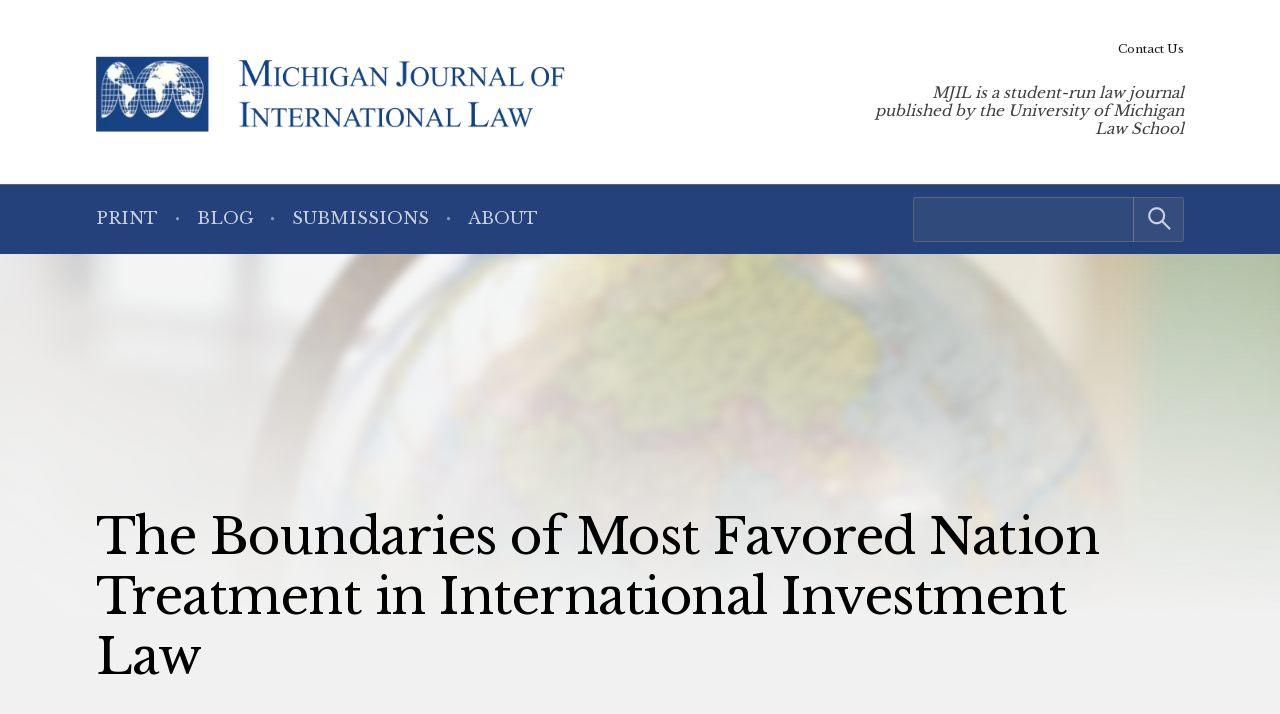

--- FILE ---
content_type: text/html; charset=UTF-8
request_url: https://www.mjilonline.org/journal/the-boundaries-of-most-favored-nation-treatment-in-international-investment-law/
body_size: 6035
content:
<!doctype html> <!--[if lt IE 9]><html class="no-js no-svg ie lt-ie9 lt-ie8 lt-ie7" lang="en-US"> <![endif]--> <!--[if IE 9]><html class="no-js no-svg ie ie9 lt-ie9 lt-ie8" lang="en-US"> <![endif]--> <!--[if gt IE 9]><!--><html class="no-js no-svg" lang="en-US"> <!--<![endif]--><head> <script type="text/javascript">(function(H){H.className=H.className.replace(/\bno-js\b/,'js')})(document.documentElement)</script> <meta charset="" /><meta name="description" content="MJIL is a student-run law journal published by the University of Michigan Law School"><meta name="viewport" content="width=device-width, initial-scale=1"><meta http-equiv="Content-Type" content="text/html; charset=UTF-8" /><meta http-equiv="X-UA-Compatible" content="IE=edge"><meta http-equiv="cleartype" content="on" /><link rel="apple-touch-icon" sizes="180x180" href="/wp-content/themes/mjil/assets/favicons/apple-touch-icon.png"><link rel="icon" type="image/png" sizes="32x32" href="/wp-content/themes/mjil/assets/favicons/favicon-32x32.png"><link rel="icon" type="image/png" sizes="16x16" href="/wp-content/themes/mjil/assets/favicons/favicon-16x16.png"><link rel="manifest" href="/wp-content/themes/mjil/assets/favicons/site.webmanifest"><link rel="mask-icon" href="/wp-content/themes/mjil/assets/favicons/safari-pinned-tab.svg" color="#042440"><link rel="shortcut icon" href="/wp-content/themes/mjil/assets/favicons/favicon.ico"><meta name="msapplication-TileColor" content="#042440"><meta name="msapplication-config" content="/wp-content/themes/mjil/assets/favicons/browserconfig.xml"><link rel="author" href="https://www.mjilonline.org/wp-content/themes/mjil/humans.txt" /><link rel="pingback" href="" /><link rel="profile" href="http://gmpg.org/xfn/11">  <script>(function(w,d,s,l,i){w[l]=w[l]||[];w[l].push({'gtm.start':
                    new Date().getTime(),event:'gtm.js'});var f=d.getElementsByTagName(s)[0],
                j=d.createElement(s),dl=l!='dataLayer'?'&l='+l:'';j.async=true;j.src=
                'https://www.googletagmanager.com/gtm.js?id='+i+dl;f.parentNode.insertBefore(j,f);
            })(window,document,'script','dataLayer','GTM-T6PGQFQ');</script> <meta name='robots' content='index, follow, max-image-preview:large, max-snippet:-1, max-video-preview:-1' /><link media="all" href="https://www.mjilonline.org/wp-content/cache/autoptimize/5/css/autoptimize_7df3c6cfae686d631a4c3a1c0b21eda3.css" rel="stylesheet"><style media="print">/*# sourceMappingURL=print.css.map */</style><title>The Boundaries of Most Favored Nation Treatment in International Investment Law - Michigan Journal of International Law</title><link rel="canonical" href="https://www.mjilonline.org/journal/the-boundaries-of-most-favored-nation-treatment-in-international-investment-law/" /><meta property="og:locale" content="en_US" /><meta property="og:type" content="article" /><meta property="og:title" content="The Boundaries of Most Favored Nation Treatment in International Investment Law - Michigan Journal of International Law" /><meta property="og:description" content="Contemporary international investment law is characterized by fragmentation. Disputes are heard by a variety of tribunals, which often are constituted solely for the purpose of hearing a single claim. The law applicable in a dispute is usually found in a bilateral agreement, applicable only between the two states connected to the dispute, rather than in a multilateral treaty or customary international law. Moreover, the international investment community itself is profoundly divided on many issues of substantive law, meaning both that the interpretation given to international investment law by a tribunal will be determined largely by those who sit on it, and that even the most authoritative texts are recognized as representing only their authors&#039; own views, rather than constituting a clarifying statement of the law as it actually stands. Given this context of fragmentation, it is perhaps unsurprising that states negotiating investment treaties have consistently incorporated one of the traditional means of bringing uniformity to international obligations, the Most Favored Nation (MFN) clause. An MFN clause in an investment treaty is fundamentally a promise between the two states party to the treaty that neither state will give to investors from any third state more favorable treatment than that given to investors from the other state party to the treaty. If more favorable treatment is provided to investors from a third state, an obligation arises to provide equivalent treatment to those investors benefiting from the MFN clause." /><meta property="og:url" content="https://www.mjilonline.org/journal/the-boundaries-of-most-favored-nation-treatment-in-international-investment-law/" /><meta property="og:site_name" content="Michigan Journal of International Law" /><meta property="article:modified_time" content="2025-05-23T02:48:41+00:00" /><meta name="twitter:card" content="summary_large_image" /><meta name="twitter:label1" content="Est. reading time" /><meta name="twitter:data1" content="1 minute" /> <script type="application/ld+json" class="yoast-schema-graph">{"@context":"https://schema.org","@graph":[{"@type":"WebPage","@id":"https://www.mjilonline.org/journal/the-boundaries-of-most-favored-nation-treatment-in-international-investment-law/","url":"https://www.mjilonline.org/journal/the-boundaries-of-most-favored-nation-treatment-in-international-investment-law/","name":"The Boundaries of Most Favored Nation Treatment in International Investment Law - Michigan Journal of International Law","isPartOf":{"@id":"https://www.mjilonline.org/#website"},"datePublished":"2012-04-01T07:00:00+00:00","dateModified":"2025-05-23T02:48:41+00:00","breadcrumb":{"@id":"https://www.mjilonline.org/journal/the-boundaries-of-most-favored-nation-treatment-in-international-investment-law/#breadcrumb"},"inLanguage":"en-US","potentialAction":[{"@type":"ReadAction","target":["https://www.mjilonline.org/journal/the-boundaries-of-most-favored-nation-treatment-in-international-investment-law/"]}]},{"@type":"BreadcrumbList","@id":"https://www.mjilonline.org/journal/the-boundaries-of-most-favored-nation-treatment-in-international-investment-law/#breadcrumb","itemListElement":[{"@type":"ListItem","position":1,"name":"Home","item":"https://www.mjilonline.org/"},{"@type":"ListItem","position":2,"name":"In Print","item":"https://www.mjilonline.org/journal/"},{"@type":"ListItem","position":3,"name":"The Boundaries of Most Favored Nation Treatment in International Investment Law"}]},{"@type":"WebSite","@id":"https://www.mjilonline.org/#website","url":"https://www.mjilonline.org/","name":"Michigan Journal of International Law","description":"MJIL is a student-run law journal published by the University of Michigan Law School","publisher":{"@id":"https://www.mjilonline.org/#organization"},"potentialAction":[{"@type":"SearchAction","target":{"@type":"EntryPoint","urlTemplate":"https://www.mjilonline.org/?s={search_term_string}"},"query-input":{"@type":"PropertyValueSpecification","valueRequired":true,"valueName":"search_term_string"}}],"inLanguage":"en-US"},{"@type":"Organization","@id":"https://www.mjilonline.org/#organization","name":"Michigan Journal of International Law","alternateName":"MJIL","url":"https://www.mjilonline.org/","logo":{"@type":"ImageObject","inLanguage":"en-US","@id":"https://www.mjilonline.org/#/schema/logo/image/","url":"https://www.mjilonline.org/wp-content/uploads/sites/5/2023/03/logo-mjil.png","contentUrl":"https://www.mjilonline.org/wp-content/uploads/sites/5/2023/03/logo-mjil.png","width":589,"height":95,"caption":"Michigan Journal of International Law"},"image":{"@id":"https://www.mjilonline.org/#/schema/logo/image/"}}]}</script> <link rel="alternate" title="oEmbed (JSON)" type="application/json+oembed" href="https://www.mjilonline.org/wp-json/oembed/1.0/embed?url=https%3A%2F%2Fwww.mjilonline.org%2Fjournal%2Fthe-boundaries-of-most-favored-nation-treatment-in-international-investment-law%2F" /><link rel="alternate" title="oEmbed (XML)" type="text/xml+oembed" href="https://www.mjilonline.org/wp-json/oembed/1.0/embed?url=https%3A%2F%2Fwww.mjilonline.org%2Fjournal%2Fthe-boundaries-of-most-favored-nation-treatment-in-international-investment-law%2F&#038;format=xml" /> <script type="text/javascript" src="https://www.mjilonline.org/wp-includes/js/jquery/jquery.min.js?ver=3.7.1" id="jquery-core-js"></script> <link rel="https://api.w.org/" href="https://www.mjilonline.org/wp-json/" /><link rel="alternate" title="JSON" type="application/json" href="https://www.mjilonline.org/wp-json/wp/v2/repository_post/1109" /><link rel="EditURI" type="application/rsd+xml" title="RSD" href="https://www.mjilonline.org/xmlrpc.php?rsd" /><link rel='shortlink' href='https://www.mjilonline.org/?p=1109' /></head><body class="wp-singular repository_post-template-default single single-repository_post postid-1109 wp-custom-logo wp-embed-responsive wp-theme-umls-journals wp-child-theme-mjil"> <noscript><iframe src="https://www.googletagmanager.com/ns.html?id=GTM-T6PGQFQ"
 height="0" width="0" style="display:none;visibility:hidden"></iframe></noscript><header class="pageHeader"><div class="wrap"><div class="pageHeader__wrapInner"><div class="pageHeader__branding"> <a href="https://www.mjilonline.org/" class="custom-logo-link" rel="home"><img width="589" height="95" src="https://www.mjilonline.org/wp-content/uploads/sites/5/2023/03/logo-mjil.png" class="custom-logo" alt="Michigan Journal of International Law" decoding="async" fetchpriority="high" srcset="https://www.mjilonline.org/wp-content/uploads/sites/5/2023/03/logo-mjil.png 589w, https://www.mjilonline.org/wp-content/uploads/sites/5/2023/03/logo-mjil-300x48.png 300w" sizes="(max-width: 589px) 100vw, 589px" /></a></div><div class="pageHeader__actions"> <a href="#main-content" class="visually-hidden focusable">Skip to main content</a> <button class="hamburger hamburger--boring pageHeader__button pageHeader__button--menu" type="button" aria-controls="pageHeader__navContainer" aria-expanded="false" aria-label="Toggle navigation" title="Toggle navigation"> <span class="hamburger-box"> <span class="hamburger-inner"></span> </span> </button></div><div class="pageHeader__strapline"><p>MJIL is a student-run law journal published by the University of Michigan Law School</div></div></div><div class="pageHeader__navContainer" id="pageHeader__navContainer"><nav class="primaryNav"><div class="wrap"><div class="primaryNav__flexContainer"><div class="primaryNav__searchContainer"><form role="search" method="get" id="searchform" class="searchform" action="https://www.mjilonline.org/"><div> <label class="screen-reader-text" for="s">Search for:</label> <input type="text" value="" name="s" id="s" /> <input type="submit" id="searchsubmit" value="Search" /></div></form></div><ul><li class=" menu-item menu-item-type-custom menu-item-object-custom menu-item-55"> <a class="" href="/journal">Print</a></li><li class=" menu-item menu-item-type-post_type menu-item-object-page current_page_parent menu-item-2052"> <a class="" href="https://www.mjilonline.org/blog/">Blog</a></li><li class=" menu-item menu-item-type-post_type menu-item-object-page menu-item-477"> <a class="" href="https://www.mjilonline.org/contact-mjil/submissions/">Submissions</a></li><li class=" menu-item menu-item-type-post_type menu-item-object-page menu-item-476"> <a class="" href="https://www.mjilonline.org/about-us/">About</a></li></ul></div></div></nav><nav class="secondaryNav"><div class="secondaryNav__wrap"><ul><li class=" menu-item menu-item-type-post_type menu-item-object-page menu-item-2055"> <a class="" href="https://www.mjilonline.org/contact-mjil/">Contact Us</a></li></ul></div></nav></div></header><main id="main-content" role="main" class="l-template-single"><figure class="article-background"> <img src="https://www.mjilonline.org/wp-content/uploads/sites/5/2023/03/globe-1155x700.jpeg" srcset="https://www.mjilonline.org/wp-content/uploads/sites/5/2023/03/globe.jpeg 2136w, https://www.mjilonline.org/wp-content/uploads/sites/5/2023/03/globe-300x182.jpeg 300w, https://www.mjilonline.org/wp-content/uploads/sites/5/2023/03/globe-1024x621.jpeg 1024w, https://www.mjilonline.org/wp-content/uploads/sites/5/2023/03/globe-768x466.jpeg 768w, https://www.mjilonline.org/wp-content/uploads/sites/5/2023/03/globe-1536x931.jpeg 1536w, https://www.mjilonline.org/wp-content/uploads/sites/5/2023/03/globe-2048x1242.jpeg 2048w, https://www.mjilonline.org/wp-content/uploads/sites/5/2023/03/globe-1155x700.jpeg 1155w, https://www.mjilonline.org/wp-content/uploads/sites/5/2023/03/globe-1600x970.jpeg 1600w, https://www.mjilonline.org/wp-content/uploads/sites/5/2023/03/globe-600x364.jpeg 600w" sizes="(max-width: 2136px) 100vw, 2136px" class="article-background__img"
 alt=""  /></figure><div class="wrap"><article class="article  post-type-repository_post" id="post-1109"><h1 class="article__title">The Boundaries of Most Favored Nation Treatment in International Investment Law</h1><header class="article__header"> <span class="article__author"> Tony Cole </span> <span class="article__date"> April, 2012 </span></header><div class="article__sidebar"><div class="shareThis"><p class="shareThis__title">Share with:</p><ul class="shareThis__list"><li> <a class="resp-sharing-button__link" href="https://facebook.com/sharer/sharer.php?u=https%3A%2F%2Fwww.mjilonline.org%2Fjournal%2Fthe-boundaries-of-most-favored-nation-treatment-in-international-investment-law%2F" target="_blank" rel="noopener" aria-label="Facebook"><div class="resp-sharing-button resp-sharing-button--facebook resp-sharing-button--medium"><div aria-hidden="true" class="resp-sharing-button__icon resp-sharing-button__icon--solid"> <svg xmlns="http://www.w3.org/2000/svg" viewBox="0 0 24 24"> <path d="M18.77 7.46H14.5v-1.9c0-.9.6-1.1 1-1.1h3V.5h-4.33C10.24.5 9.5 3.44 9.5 5.32v2.15h-3v4h3v12h5v-12h3.85l.42-4z"/> </svg></div> <span class="shareThis__buttonLabel">Facebook</span></div> </a></li><li> <a class="resp-sharing-button__link" href="https://twitter.com/intent/tweet/?text=The%20Boundaries%20of%20Most%20Favored%20Nation%20Treatment%20in%20International%20Investment%20Law&amp;url=https%3A%2F%2Fwww.mjilonline.org%2Fjournal%2Fthe-boundaries-of-most-favored-nation-treatment-in-international-investment-law%2F" target="_blank" rel="noopener" aria-label="Twitter"><div class="resp-sharing-button resp-sharing-button--twitter resp-sharing-button--medium"><div aria-hidden="true" class="resp-sharing-button__icon resp-sharing-button__icon--solid"> <svg viewBox="0 0 24 24" xmlns="http://www.w3.org/2000/svg" fill="white"> <path d="M18.901 1.153h3.68l-8.04 9.19L24 22.846h-7.406l-5.8 -7.584 -6.638 7.584H0.474l8.6 -9.83L0 1.154h7.594l5.243 6.932ZM17.61 20.644h2.039L6.486 3.24H4.298Z" stroke-width="1"></path> </svg></div> <span class="shareThis__buttonLabel">Share on X (Twitter)</span></div> </a></li><li> <a class="resp-sharing-button__link"
 href="https://www.linkedin.com/shareArticle?mini=true&amp;url=https%3A%2F%2Fwww.mjilonline.org%2Fjournal%2Fthe-boundaries-of-most-favored-nation-treatment-in-international-investment-law%2F&amp;title=The%20Boundaries%20of%20Most%20Favored%20Nation%20Treatment%20in%20International%20Investment%20Law&amp;summary=The%20Boundaries%20of%20Most%20Favored%20Nation%20Treatment%20in%20International%20Investment%20Law&amp;source=https%3A%2F%2Fwww.mjilonline.org%2Fjournal%2Fthe-boundaries-of-most-favored-nation-treatment-in-international-investment-law%2F"
 target="_blank" rel="noopener" aria-label="LinkedIn"><div class="resp-sharing-button resp-sharing-button--linkedin resp-sharing-button--medium"><div aria-hidden="true" class="resp-sharing-button__icon resp-sharing-button__icon--solid"> <svg xmlns="http://www.w3.org/2000/svg" viewBox="0 0 24 24"> <path d="M6.5 21.5h-5v-13h5v13zM4 6.5C2.5 6.5 1.5 5.3 1.5 4s1-2.4 2.5-2.4c1.6 0 2.5 1 2.6 2.5 0 1.4-1 2.5-2.6 2.5zm11.5 6c-1 0-2 1-2 2v7h-5v-13h5V10s1.6-1.5 4-1.5c3 0 5 2.2 5 6.3v6.7h-5v-7c0-1-1-2-2-2z"/> </svg></div> <span class="shareThis__buttonLabel">LinkedIn</span></div> </a></li><li> <a class="resp-sharing-button__link" href="mailto:?subject=The%20Boundaries%20of%20Most%20Favored%20Nation%20Treatment%20in%20International%20Investment%20Law&amp;body=https%3A%2F%2Fwww.mjilonline.org%2Fjournal%2Fthe-boundaries-of-most-favored-nation-treatment-in-international-investment-law%2F" target="_self" rel="noopener" aria-label="E-Mail"><div class="resp-sharing-button resp-sharing-button--email resp-sharing-button--medium"><div aria-hidden="true" class="resp-sharing-button__icon resp-sharing-button__icon--solid"> <svg xmlns="http://www.w3.org/2000/svg" viewBox="0 0 24 24"> <path
 d="M22 4H2C.9 4 0 4.9 0 6v12c0 1.1.9 2 2 2h20c1.1 0 2-.9 2-2V6c0-1.1-.9-2-2-2zM7.25 14.43l-3.5 2c-.08.05-.17.07-.25.07-.17 0-.34-.1-.43-.25-.14-.24-.06-.55.18-.68l3.5-2c.24-.14.55-.06.68.18.14.24.06.55-.18.68zm4.75.07c-.1 0-.2-.03-.27-.08l-8.5-5.5c-.23-.15-.3-.46-.15-.7.15-.22.46-.3.7-.14L12 13.4l8.23-5.32c.23-.15.54-.08.7.15.14.23.07.54-.16.7l-8.5 5.5c-.08.04-.17.07-.27.07zm8.93 1.75c-.1.16-.26.25-.43.25-.08 0-.17-.02-.25-.07l-3.5-2c-.24-.13-.32-.44-.18-.68s.44-.32.68-.18l3.5 2c.24.13.32.44.18.68z"/> </svg></div> <span class="shareThis__buttonLabel">E-Mail</span></div> </a></li></ul></div> <span class="article__download"> <a class="article__downloadButton" href="https://repository.law.umich.edu/context/mjil/article/1021/viewcontent"><i class="article__downloadButtonIcon"></i>Download</a> </span></div><div class="wrap-wysiwyg"><p>Contemporary international investment law is characterized by fragmentation.  Disputes are heard by a variety of tribunals, which often are constituted solely for the purpose of hearing a single claim. The law applicable in a dispute is usually found in a bilateral agreement, applicable only between the two states connected to the dispute, rather than in a multilateral treaty or customary international law. Moreover, the international investment community itself is profoundly divided on many issues of substantive law, meaning both that the interpretation given to international investment law by a tribunal will be determined largely by those who sit on it, and that even the most authoritative texts are recognized as representing only their authors&#8217; own views, rather than constituting a clarifying statement of the law as it actually stands. Given this context of fragmentation, it is perhaps unsurprising that states negotiating investment treaties have consistently incorporated one of the traditional means of bringing uniformity to international obligations, the Most Favored Nation (MFN) clause. An MFN clause in an investment treaty is fundamentally a promise between the two states party to the treaty that neither state will give to investors from any third state more favorable treatment than that given to investors from the other state party to the treaty. If more favorable treatment is provided to investors from a third state, an obligation arises to provide equivalent treatment to those investors benefiting from the MFN clause.</p></div></article></div></main><footer class="pageFooter"><div class="wrap"><div class="grid  grid--spaced  grid-3-cols"><div class="col-1/4@tablet-wide  pageFooter__disclaimer"><p class="font-xs">This website contains views and opinions published by members of the Journal’s editorial team on issues germane to the Journal’s area of focus. The views expressed on this website and in individual posts represent the views of the post’s author(s) only.</p></div><div class="col-1/2@tablet-wide  pageFooter__links"><ul class="pageFooter__nav"></ul><p class="pageFooter__copyright">&copy; 2026 University of Michigan</p></div><div class="col-1/4@tablet-wide  pageFooter__contact"><p>The Michigan Journal of International Law<br /> S-224 Legal Research<br /> 801 Monroe Street<br /> Ann Arbor, MI 48109-1210</p><p><a href="mailto:mjil@umich.edu">mjil@umich.edu</a></p></div></div></div></footer><div class="pageFooter__branding"> <a href="https://michigan.law.umich.edu"> <noscript><img src="https://www.mjilonline.org/wp-content/themes/umls-journals/assets/img/logo-mlaw.svg" alt="Michigan Law"/></noscript><img class="lazyload" src='data:image/svg+xml,%3Csvg%20xmlns=%22http://www.w3.org/2000/svg%22%20viewBox=%220%200%20210%20140%22%3E%3C/svg%3E' data-src="https://www.mjilonline.org/wp-content/themes/umls-journals/assets/img/logo-mlaw.svg" alt="Michigan Law"/> </a></div>  <script type="text/javascript">(function () {
      var sz = document.createElement('script');
      sz.type = 'text/javascript';
      sz.async = true;
      sz.src = '//siteimproveanalytics.com/js/siteanalyze_24434.js';
      var s = document.getElementsByTagName('script')[0];
      s.parentNode.insertBefore(sz, s);
    })();</script> <script type="speculationrules">{"prefetch":[{"source":"document","where":{"and":[{"href_matches":"/*"},{"not":{"href_matches":["/wp-*.php","/wp-admin/*","/wp-content/uploads/sites/5/*","/wp-content/*","/wp-content/plugins/*","/wp-content/themes/mjil/*","/wp-content/themes/umls-journals/*","/*\\?(.+)"]}},{"not":{"selector_matches":"a[rel~=\"nofollow\"]"}},{"not":{"selector_matches":".no-prefetch, .no-prefetch a"}}]},"eagerness":"conservative"}]}</script> <noscript><style>.lazyload{display:none;}</style></noscript><script data-noptimize="1">window.lazySizesConfig=window.lazySizesConfig||{};window.lazySizesConfig.loadMode=1;</script><script async data-noptimize="1" src='https://www.mjilonline.org/wp-content/plugins/autoptimize/classes/external/js/lazysizes.min.js?ao_version=3.1.14'></script><script type="text/javascript" id="jquery.wp-smartcrop-js-extra">var wpsmartcrop_options = {"focus_mode":"power-lines"};
//# sourceURL=jquery.wp-smartcrop-js-extra</script> <script defer src="https://www.mjilonline.org/wp-content/cache/autoptimize/5/js/autoptimize_dc6bef649892230397ac35d8c6879370.js"></script><script>(function(){function c(){var b=a.contentDocument||a.contentWindow.document;if(b){var d=b.createElement('script');d.innerHTML="window.__CF$cv$params={r:'9c1812fed9ecf54b',t:'MTc2OTAxMTc0OC4wMDAwMDA='};var a=document.createElement('script');a.nonce='';a.src='/cdn-cgi/challenge-platform/scripts/jsd/main.js';document.getElementsByTagName('head')[0].appendChild(a);";b.getElementsByTagName('head')[0].appendChild(d)}}if(document.body){var a=document.createElement('iframe');a.height=1;a.width=1;a.style.position='absolute';a.style.top=0;a.style.left=0;a.style.border='none';a.style.visibility='hidden';document.body.appendChild(a);if('loading'!==document.readyState)c();else if(window.addEventListener)document.addEventListener('DOMContentLoaded',c);else{var e=document.onreadystatechange||function(){};document.onreadystatechange=function(b){e(b);'loading'!==document.readyState&&(document.onreadystatechange=e,c())}}}})();</script></body></html>